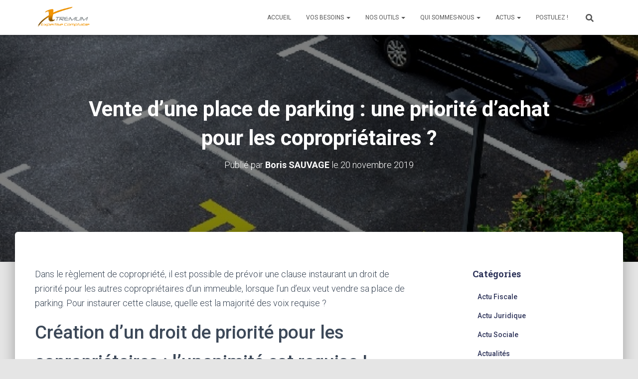

--- FILE ---
content_type: text/html; charset=UTF-8
request_url: https://www.xtremum.fr/vente-dune-place-de-parking-une-priorite-dachat-pour-les-coproprietaires/
body_size: 17719
content:
<!DOCTYPE html>
<html lang="fr-FR">

<head>
	<meta charset='UTF-8'>
	<meta name="viewport" content="width=device-width, initial-scale=1">
	<link rel="profile" href="http://gmpg.org/xfn/11">
			<link rel="pingback" href="https://www.xtremum.fr/xmlrpc.php">
		<title>Vente d’une place de parking : une priorité d’achat pour les copropriétaires ? &#8211; Xtremum</title>
<meta name='robots' content='max-image-preview:large' />
	<style>img:is([sizes="auto" i], [sizes^="auto," i]) { contain-intrinsic-size: 3000px 1500px }</style>
	<link rel='dns-prefetch' href='//fonts.googleapis.com' />
<link rel="alternate" type="application/rss+xml" title="Xtremum &raquo; Flux" href="https://www.xtremum.fr/feed/" />
<link rel="alternate" type="application/rss+xml" title="Xtremum &raquo; Flux des commentaires" href="https://www.xtremum.fr/comments/feed/" />
<link rel="alternate" type="application/rss+xml" title="Xtremum &raquo; Vente d’une place de parking : une priorité d’achat pour les copropriétaires ? Flux des commentaires" href="https://www.xtremum.fr/vente-dune-place-de-parking-une-priorite-dachat-pour-les-coproprietaires/feed/" />
		<!-- This site uses the Google Analytics by MonsterInsights plugin v9.7.0 - Using Analytics tracking - https://www.monsterinsights.com/ -->
							<script src="//www.googletagmanager.com/gtag/js?id=G-ZDPXXHSHRH"  data-cfasync="false" data-wpfc-render="false" type="text/javascript" async></script>
			<script data-cfasync="false" data-wpfc-render="false" type="text/javascript">
				var mi_version = '9.7.0';
				var mi_track_user = true;
				var mi_no_track_reason = '';
								var MonsterInsightsDefaultLocations = {"page_location":"https:\/\/www.xtremum.fr\/vente-dune-place-de-parking-une-priorite-dachat-pour-les-coproprietaires\/"};
								if ( typeof MonsterInsightsPrivacyGuardFilter === 'function' ) {
					var MonsterInsightsLocations = (typeof MonsterInsightsExcludeQuery === 'object') ? MonsterInsightsPrivacyGuardFilter( MonsterInsightsExcludeQuery ) : MonsterInsightsPrivacyGuardFilter( MonsterInsightsDefaultLocations );
				} else {
					var MonsterInsightsLocations = (typeof MonsterInsightsExcludeQuery === 'object') ? MonsterInsightsExcludeQuery : MonsterInsightsDefaultLocations;
				}

								var disableStrs = [
										'ga-disable-G-ZDPXXHSHRH',
									];

				/* Function to detect opted out users */
				function __gtagTrackerIsOptedOut() {
					for (var index = 0; index < disableStrs.length; index++) {
						if (document.cookie.indexOf(disableStrs[index] + '=true') > -1) {
							return true;
						}
					}

					return false;
				}

				/* Disable tracking if the opt-out cookie exists. */
				if (__gtagTrackerIsOptedOut()) {
					for (var index = 0; index < disableStrs.length; index++) {
						window[disableStrs[index]] = true;
					}
				}

				/* Opt-out function */
				function __gtagTrackerOptout() {
					for (var index = 0; index < disableStrs.length; index++) {
						document.cookie = disableStrs[index] + '=true; expires=Thu, 31 Dec 2099 23:59:59 UTC; path=/';
						window[disableStrs[index]] = true;
					}
				}

				if ('undefined' === typeof gaOptout) {
					function gaOptout() {
						__gtagTrackerOptout();
					}
				}
								window.dataLayer = window.dataLayer || [];

				window.MonsterInsightsDualTracker = {
					helpers: {},
					trackers: {},
				};
				if (mi_track_user) {
					function __gtagDataLayer() {
						dataLayer.push(arguments);
					}

					function __gtagTracker(type, name, parameters) {
						if (!parameters) {
							parameters = {};
						}

						if (parameters.send_to) {
							__gtagDataLayer.apply(null, arguments);
							return;
						}

						if (type === 'event') {
														parameters.send_to = monsterinsights_frontend.v4_id;
							var hookName = name;
							if (typeof parameters['event_category'] !== 'undefined') {
								hookName = parameters['event_category'] + ':' + name;
							}

							if (typeof MonsterInsightsDualTracker.trackers[hookName] !== 'undefined') {
								MonsterInsightsDualTracker.trackers[hookName](parameters);
							} else {
								__gtagDataLayer('event', name, parameters);
							}
							
						} else {
							__gtagDataLayer.apply(null, arguments);
						}
					}

					__gtagTracker('js', new Date());
					__gtagTracker('set', {
						'developer_id.dZGIzZG': true,
											});
					if ( MonsterInsightsLocations.page_location ) {
						__gtagTracker('set', MonsterInsightsLocations);
					}
										__gtagTracker('config', 'G-ZDPXXHSHRH', {"forceSSL":"true","link_attribution":"true"} );
										window.gtag = __gtagTracker;										(function () {
						/* https://developers.google.com/analytics/devguides/collection/analyticsjs/ */
						/* ga and __gaTracker compatibility shim. */
						var noopfn = function () {
							return null;
						};
						var newtracker = function () {
							return new Tracker();
						};
						var Tracker = function () {
							return null;
						};
						var p = Tracker.prototype;
						p.get = noopfn;
						p.set = noopfn;
						p.send = function () {
							var args = Array.prototype.slice.call(arguments);
							args.unshift('send');
							__gaTracker.apply(null, args);
						};
						var __gaTracker = function () {
							var len = arguments.length;
							if (len === 0) {
								return;
							}
							var f = arguments[len - 1];
							if (typeof f !== 'object' || f === null || typeof f.hitCallback !== 'function') {
								if ('send' === arguments[0]) {
									var hitConverted, hitObject = false, action;
									if ('event' === arguments[1]) {
										if ('undefined' !== typeof arguments[3]) {
											hitObject = {
												'eventAction': arguments[3],
												'eventCategory': arguments[2],
												'eventLabel': arguments[4],
												'value': arguments[5] ? arguments[5] : 1,
											}
										}
									}
									if ('pageview' === arguments[1]) {
										if ('undefined' !== typeof arguments[2]) {
											hitObject = {
												'eventAction': 'page_view',
												'page_path': arguments[2],
											}
										}
									}
									if (typeof arguments[2] === 'object') {
										hitObject = arguments[2];
									}
									if (typeof arguments[5] === 'object') {
										Object.assign(hitObject, arguments[5]);
									}
									if ('undefined' !== typeof arguments[1].hitType) {
										hitObject = arguments[1];
										if ('pageview' === hitObject.hitType) {
											hitObject.eventAction = 'page_view';
										}
									}
									if (hitObject) {
										action = 'timing' === arguments[1].hitType ? 'timing_complete' : hitObject.eventAction;
										hitConverted = mapArgs(hitObject);
										__gtagTracker('event', action, hitConverted);
									}
								}
								return;
							}

							function mapArgs(args) {
								var arg, hit = {};
								var gaMap = {
									'eventCategory': 'event_category',
									'eventAction': 'event_action',
									'eventLabel': 'event_label',
									'eventValue': 'event_value',
									'nonInteraction': 'non_interaction',
									'timingCategory': 'event_category',
									'timingVar': 'name',
									'timingValue': 'value',
									'timingLabel': 'event_label',
									'page': 'page_path',
									'location': 'page_location',
									'title': 'page_title',
									'referrer' : 'page_referrer',
								};
								for (arg in args) {
																		if (!(!args.hasOwnProperty(arg) || !gaMap.hasOwnProperty(arg))) {
										hit[gaMap[arg]] = args[arg];
									} else {
										hit[arg] = args[arg];
									}
								}
								return hit;
							}

							try {
								f.hitCallback();
							} catch (ex) {
							}
						};
						__gaTracker.create = newtracker;
						__gaTracker.getByName = newtracker;
						__gaTracker.getAll = function () {
							return [];
						};
						__gaTracker.remove = noopfn;
						__gaTracker.loaded = true;
						window['__gaTracker'] = __gaTracker;
					})();
									} else {
										console.log("");
					(function () {
						function __gtagTracker() {
							return null;
						}

						window['__gtagTracker'] = __gtagTracker;
						window['gtag'] = __gtagTracker;
					})();
									}
			</script>
			
							<!-- / Google Analytics by MonsterInsights -->
		<script type="text/javascript">
/* <![CDATA[ */
window._wpemojiSettings = {"baseUrl":"https:\/\/s.w.org\/images\/core\/emoji\/16.0.1\/72x72\/","ext":".png","svgUrl":"https:\/\/s.w.org\/images\/core\/emoji\/16.0.1\/svg\/","svgExt":".svg","source":{"concatemoji":"https:\/\/www.xtremum.fr\/wp-includes\/js\/wp-emoji-release.min.js?ver=6.8.3"}};
/*! This file is auto-generated */
!function(s,n){var o,i,e;function c(e){try{var t={supportTests:e,timestamp:(new Date).valueOf()};sessionStorage.setItem(o,JSON.stringify(t))}catch(e){}}function p(e,t,n){e.clearRect(0,0,e.canvas.width,e.canvas.height),e.fillText(t,0,0);var t=new Uint32Array(e.getImageData(0,0,e.canvas.width,e.canvas.height).data),a=(e.clearRect(0,0,e.canvas.width,e.canvas.height),e.fillText(n,0,0),new Uint32Array(e.getImageData(0,0,e.canvas.width,e.canvas.height).data));return t.every(function(e,t){return e===a[t]})}function u(e,t){e.clearRect(0,0,e.canvas.width,e.canvas.height),e.fillText(t,0,0);for(var n=e.getImageData(16,16,1,1),a=0;a<n.data.length;a++)if(0!==n.data[a])return!1;return!0}function f(e,t,n,a){switch(t){case"flag":return n(e,"\ud83c\udff3\ufe0f\u200d\u26a7\ufe0f","\ud83c\udff3\ufe0f\u200b\u26a7\ufe0f")?!1:!n(e,"\ud83c\udde8\ud83c\uddf6","\ud83c\udde8\u200b\ud83c\uddf6")&&!n(e,"\ud83c\udff4\udb40\udc67\udb40\udc62\udb40\udc65\udb40\udc6e\udb40\udc67\udb40\udc7f","\ud83c\udff4\u200b\udb40\udc67\u200b\udb40\udc62\u200b\udb40\udc65\u200b\udb40\udc6e\u200b\udb40\udc67\u200b\udb40\udc7f");case"emoji":return!a(e,"\ud83e\udedf")}return!1}function g(e,t,n,a){var r="undefined"!=typeof WorkerGlobalScope&&self instanceof WorkerGlobalScope?new OffscreenCanvas(300,150):s.createElement("canvas"),o=r.getContext("2d",{willReadFrequently:!0}),i=(o.textBaseline="top",o.font="600 32px Arial",{});return e.forEach(function(e){i[e]=t(o,e,n,a)}),i}function t(e){var t=s.createElement("script");t.src=e,t.defer=!0,s.head.appendChild(t)}"undefined"!=typeof Promise&&(o="wpEmojiSettingsSupports",i=["flag","emoji"],n.supports={everything:!0,everythingExceptFlag:!0},e=new Promise(function(e){s.addEventListener("DOMContentLoaded",e,{once:!0})}),new Promise(function(t){var n=function(){try{var e=JSON.parse(sessionStorage.getItem(o));if("object"==typeof e&&"number"==typeof e.timestamp&&(new Date).valueOf()<e.timestamp+604800&&"object"==typeof e.supportTests)return e.supportTests}catch(e){}return null}();if(!n){if("undefined"!=typeof Worker&&"undefined"!=typeof OffscreenCanvas&&"undefined"!=typeof URL&&URL.createObjectURL&&"undefined"!=typeof Blob)try{var e="postMessage("+g.toString()+"("+[JSON.stringify(i),f.toString(),p.toString(),u.toString()].join(",")+"));",a=new Blob([e],{type:"text/javascript"}),r=new Worker(URL.createObjectURL(a),{name:"wpTestEmojiSupports"});return void(r.onmessage=function(e){c(n=e.data),r.terminate(),t(n)})}catch(e){}c(n=g(i,f,p,u))}t(n)}).then(function(e){for(var t in e)n.supports[t]=e[t],n.supports.everything=n.supports.everything&&n.supports[t],"flag"!==t&&(n.supports.everythingExceptFlag=n.supports.everythingExceptFlag&&n.supports[t]);n.supports.everythingExceptFlag=n.supports.everythingExceptFlag&&!n.supports.flag,n.DOMReady=!1,n.readyCallback=function(){n.DOMReady=!0}}).then(function(){return e}).then(function(){var e;n.supports.everything||(n.readyCallback(),(e=n.source||{}).concatemoji?t(e.concatemoji):e.wpemoji&&e.twemoji&&(t(e.twemoji),t(e.wpemoji)))}))}((window,document),window._wpemojiSettings);
/* ]]> */
</script>
<style id='wp-emoji-styles-inline-css' type='text/css'>

	img.wp-smiley, img.emoji {
		display: inline !important;
		border: none !important;
		box-shadow: none !important;
		height: 1em !important;
		width: 1em !important;
		margin: 0 0.07em !important;
		vertical-align: -0.1em !important;
		background: none !important;
		padding: 0 !important;
	}
</style>
<link rel='stylesheet' id='wp-block-library-css' href='https://www.xtremum.fr/wp-includes/css/dist/block-library/style.min.css?ver=6.8.3' type='text/css' media='all' />
<style id='classic-theme-styles-inline-css' type='text/css'>
/*! This file is auto-generated */
.wp-block-button__link{color:#fff;background-color:#32373c;border-radius:9999px;box-shadow:none;text-decoration:none;padding:calc(.667em + 2px) calc(1.333em + 2px);font-size:1.125em}.wp-block-file__button{background:#32373c;color:#fff;text-decoration:none}
</style>
<style id='global-styles-inline-css' type='text/css'>
:root{--wp--preset--aspect-ratio--square: 1;--wp--preset--aspect-ratio--4-3: 4/3;--wp--preset--aspect-ratio--3-4: 3/4;--wp--preset--aspect-ratio--3-2: 3/2;--wp--preset--aspect-ratio--2-3: 2/3;--wp--preset--aspect-ratio--16-9: 16/9;--wp--preset--aspect-ratio--9-16: 9/16;--wp--preset--color--black: #000000;--wp--preset--color--cyan-bluish-gray: #abb8c3;--wp--preset--color--white: #ffffff;--wp--preset--color--pale-pink: #f78da7;--wp--preset--color--vivid-red: #cf2e2e;--wp--preset--color--luminous-vivid-orange: #ff6900;--wp--preset--color--luminous-vivid-amber: #fcb900;--wp--preset--color--light-green-cyan: #7bdcb5;--wp--preset--color--vivid-green-cyan: #00d084;--wp--preset--color--pale-cyan-blue: #8ed1fc;--wp--preset--color--vivid-cyan-blue: #0693e3;--wp--preset--color--vivid-purple: #9b51e0;--wp--preset--color--accent: #efa31f;--wp--preset--color--secondary: #2d3359;--wp--preset--color--background-color: #E5E5E5;--wp--preset--color--header-gradient: #6d6d6d;--wp--preset--color--body-color: #999999;--wp--preset--color--header-overlay-color: rgba(0,0,0,0.5);--wp--preset--color--header-text-color: #fffffe;--wp--preset--color--navbar-background: #fffffd;--wp--preset--color--navbar-text-color: #555555;--wp--preset--color--navbar-text-color-hover: #efa31f;--wp--preset--color--navbar-transparent-text-color: #fffffc;--wp--preset--gradient--vivid-cyan-blue-to-vivid-purple: linear-gradient(135deg,rgba(6,147,227,1) 0%,rgb(155,81,224) 100%);--wp--preset--gradient--light-green-cyan-to-vivid-green-cyan: linear-gradient(135deg,rgb(122,220,180) 0%,rgb(0,208,130) 100%);--wp--preset--gradient--luminous-vivid-amber-to-luminous-vivid-orange: linear-gradient(135deg,rgba(252,185,0,1) 0%,rgba(255,105,0,1) 100%);--wp--preset--gradient--luminous-vivid-orange-to-vivid-red: linear-gradient(135deg,rgba(255,105,0,1) 0%,rgb(207,46,46) 100%);--wp--preset--gradient--very-light-gray-to-cyan-bluish-gray: linear-gradient(135deg,rgb(238,238,238) 0%,rgb(169,184,195) 100%);--wp--preset--gradient--cool-to-warm-spectrum: linear-gradient(135deg,rgb(74,234,220) 0%,rgb(151,120,209) 20%,rgb(207,42,186) 40%,rgb(238,44,130) 60%,rgb(251,105,98) 80%,rgb(254,248,76) 100%);--wp--preset--gradient--blush-light-purple: linear-gradient(135deg,rgb(255,206,236) 0%,rgb(152,150,240) 100%);--wp--preset--gradient--blush-bordeaux: linear-gradient(135deg,rgb(254,205,165) 0%,rgb(254,45,45) 50%,rgb(107,0,62) 100%);--wp--preset--gradient--luminous-dusk: linear-gradient(135deg,rgb(255,203,112) 0%,rgb(199,81,192) 50%,rgb(65,88,208) 100%);--wp--preset--gradient--pale-ocean: linear-gradient(135deg,rgb(255,245,203) 0%,rgb(182,227,212) 50%,rgb(51,167,181) 100%);--wp--preset--gradient--electric-grass: linear-gradient(135deg,rgb(202,248,128) 0%,rgb(113,206,126) 100%);--wp--preset--gradient--midnight: linear-gradient(135deg,rgb(2,3,129) 0%,rgb(40,116,252) 100%);--wp--preset--font-size--small: 13px;--wp--preset--font-size--medium: 20px;--wp--preset--font-size--large: 36px;--wp--preset--font-size--x-large: 42px;--wp--preset--spacing--20: 0.44rem;--wp--preset--spacing--30: 0.67rem;--wp--preset--spacing--40: 1rem;--wp--preset--spacing--50: 1.5rem;--wp--preset--spacing--60: 2.25rem;--wp--preset--spacing--70: 3.38rem;--wp--preset--spacing--80: 5.06rem;--wp--preset--shadow--natural: 6px 6px 9px rgba(0, 0, 0, 0.2);--wp--preset--shadow--deep: 12px 12px 50px rgba(0, 0, 0, 0.4);--wp--preset--shadow--sharp: 6px 6px 0px rgba(0, 0, 0, 0.2);--wp--preset--shadow--outlined: 6px 6px 0px -3px rgba(255, 255, 255, 1), 6px 6px rgba(0, 0, 0, 1);--wp--preset--shadow--crisp: 6px 6px 0px rgba(0, 0, 0, 1);}:root :where(.is-layout-flow) > :first-child{margin-block-start: 0;}:root :where(.is-layout-flow) > :last-child{margin-block-end: 0;}:root :where(.is-layout-flow) > *{margin-block-start: 24px;margin-block-end: 0;}:root :where(.is-layout-constrained) > :first-child{margin-block-start: 0;}:root :where(.is-layout-constrained) > :last-child{margin-block-end: 0;}:root :where(.is-layout-constrained) > *{margin-block-start: 24px;margin-block-end: 0;}:root :where(.is-layout-flex){gap: 24px;}:root :where(.is-layout-grid){gap: 24px;}body .is-layout-flex{display: flex;}.is-layout-flex{flex-wrap: wrap;align-items: center;}.is-layout-flex > :is(*, div){margin: 0;}body .is-layout-grid{display: grid;}.is-layout-grid > :is(*, div){margin: 0;}.has-black-color{color: var(--wp--preset--color--black) !important;}.has-cyan-bluish-gray-color{color: var(--wp--preset--color--cyan-bluish-gray) !important;}.has-white-color{color: var(--wp--preset--color--white) !important;}.has-pale-pink-color{color: var(--wp--preset--color--pale-pink) !important;}.has-vivid-red-color{color: var(--wp--preset--color--vivid-red) !important;}.has-luminous-vivid-orange-color{color: var(--wp--preset--color--luminous-vivid-orange) !important;}.has-luminous-vivid-amber-color{color: var(--wp--preset--color--luminous-vivid-amber) !important;}.has-light-green-cyan-color{color: var(--wp--preset--color--light-green-cyan) !important;}.has-vivid-green-cyan-color{color: var(--wp--preset--color--vivid-green-cyan) !important;}.has-pale-cyan-blue-color{color: var(--wp--preset--color--pale-cyan-blue) !important;}.has-vivid-cyan-blue-color{color: var(--wp--preset--color--vivid-cyan-blue) !important;}.has-vivid-purple-color{color: var(--wp--preset--color--vivid-purple) !important;}.has-accent-color{color: var(--wp--preset--color--accent) !important;}.has-secondary-color{color: var(--wp--preset--color--secondary) !important;}.has-background-color-color{color: var(--wp--preset--color--background-color) !important;}.has-header-gradient-color{color: var(--wp--preset--color--header-gradient) !important;}.has-body-color-color{color: var(--wp--preset--color--body-color) !important;}.has-header-overlay-color-color{color: var(--wp--preset--color--header-overlay-color) !important;}.has-header-text-color-color{color: var(--wp--preset--color--header-text-color) !important;}.has-navbar-background-color{color: var(--wp--preset--color--navbar-background) !important;}.has-navbar-text-color-color{color: var(--wp--preset--color--navbar-text-color) !important;}.has-navbar-text-color-hover-color{color: var(--wp--preset--color--navbar-text-color-hover) !important;}.has-navbar-transparent-text-color-color{color: var(--wp--preset--color--navbar-transparent-text-color) !important;}.has-black-background-color{background-color: var(--wp--preset--color--black) !important;}.has-cyan-bluish-gray-background-color{background-color: var(--wp--preset--color--cyan-bluish-gray) !important;}.has-white-background-color{background-color: var(--wp--preset--color--white) !important;}.has-pale-pink-background-color{background-color: var(--wp--preset--color--pale-pink) !important;}.has-vivid-red-background-color{background-color: var(--wp--preset--color--vivid-red) !important;}.has-luminous-vivid-orange-background-color{background-color: var(--wp--preset--color--luminous-vivid-orange) !important;}.has-luminous-vivid-amber-background-color{background-color: var(--wp--preset--color--luminous-vivid-amber) !important;}.has-light-green-cyan-background-color{background-color: var(--wp--preset--color--light-green-cyan) !important;}.has-vivid-green-cyan-background-color{background-color: var(--wp--preset--color--vivid-green-cyan) !important;}.has-pale-cyan-blue-background-color{background-color: var(--wp--preset--color--pale-cyan-blue) !important;}.has-vivid-cyan-blue-background-color{background-color: var(--wp--preset--color--vivid-cyan-blue) !important;}.has-vivid-purple-background-color{background-color: var(--wp--preset--color--vivid-purple) !important;}.has-accent-background-color{background-color: var(--wp--preset--color--accent) !important;}.has-secondary-background-color{background-color: var(--wp--preset--color--secondary) !important;}.has-background-color-background-color{background-color: var(--wp--preset--color--background-color) !important;}.has-header-gradient-background-color{background-color: var(--wp--preset--color--header-gradient) !important;}.has-body-color-background-color{background-color: var(--wp--preset--color--body-color) !important;}.has-header-overlay-color-background-color{background-color: var(--wp--preset--color--header-overlay-color) !important;}.has-header-text-color-background-color{background-color: var(--wp--preset--color--header-text-color) !important;}.has-navbar-background-background-color{background-color: var(--wp--preset--color--navbar-background) !important;}.has-navbar-text-color-background-color{background-color: var(--wp--preset--color--navbar-text-color) !important;}.has-navbar-text-color-hover-background-color{background-color: var(--wp--preset--color--navbar-text-color-hover) !important;}.has-navbar-transparent-text-color-background-color{background-color: var(--wp--preset--color--navbar-transparent-text-color) !important;}.has-black-border-color{border-color: var(--wp--preset--color--black) !important;}.has-cyan-bluish-gray-border-color{border-color: var(--wp--preset--color--cyan-bluish-gray) !important;}.has-white-border-color{border-color: var(--wp--preset--color--white) !important;}.has-pale-pink-border-color{border-color: var(--wp--preset--color--pale-pink) !important;}.has-vivid-red-border-color{border-color: var(--wp--preset--color--vivid-red) !important;}.has-luminous-vivid-orange-border-color{border-color: var(--wp--preset--color--luminous-vivid-orange) !important;}.has-luminous-vivid-amber-border-color{border-color: var(--wp--preset--color--luminous-vivid-amber) !important;}.has-light-green-cyan-border-color{border-color: var(--wp--preset--color--light-green-cyan) !important;}.has-vivid-green-cyan-border-color{border-color: var(--wp--preset--color--vivid-green-cyan) !important;}.has-pale-cyan-blue-border-color{border-color: var(--wp--preset--color--pale-cyan-blue) !important;}.has-vivid-cyan-blue-border-color{border-color: var(--wp--preset--color--vivid-cyan-blue) !important;}.has-vivid-purple-border-color{border-color: var(--wp--preset--color--vivid-purple) !important;}.has-accent-border-color{border-color: var(--wp--preset--color--accent) !important;}.has-secondary-border-color{border-color: var(--wp--preset--color--secondary) !important;}.has-background-color-border-color{border-color: var(--wp--preset--color--background-color) !important;}.has-header-gradient-border-color{border-color: var(--wp--preset--color--header-gradient) !important;}.has-body-color-border-color{border-color: var(--wp--preset--color--body-color) !important;}.has-header-overlay-color-border-color{border-color: var(--wp--preset--color--header-overlay-color) !important;}.has-header-text-color-border-color{border-color: var(--wp--preset--color--header-text-color) !important;}.has-navbar-background-border-color{border-color: var(--wp--preset--color--navbar-background) !important;}.has-navbar-text-color-border-color{border-color: var(--wp--preset--color--navbar-text-color) !important;}.has-navbar-text-color-hover-border-color{border-color: var(--wp--preset--color--navbar-text-color-hover) !important;}.has-navbar-transparent-text-color-border-color{border-color: var(--wp--preset--color--navbar-transparent-text-color) !important;}.has-vivid-cyan-blue-to-vivid-purple-gradient-background{background: var(--wp--preset--gradient--vivid-cyan-blue-to-vivid-purple) !important;}.has-light-green-cyan-to-vivid-green-cyan-gradient-background{background: var(--wp--preset--gradient--light-green-cyan-to-vivid-green-cyan) !important;}.has-luminous-vivid-amber-to-luminous-vivid-orange-gradient-background{background: var(--wp--preset--gradient--luminous-vivid-amber-to-luminous-vivid-orange) !important;}.has-luminous-vivid-orange-to-vivid-red-gradient-background{background: var(--wp--preset--gradient--luminous-vivid-orange-to-vivid-red) !important;}.has-very-light-gray-to-cyan-bluish-gray-gradient-background{background: var(--wp--preset--gradient--very-light-gray-to-cyan-bluish-gray) !important;}.has-cool-to-warm-spectrum-gradient-background{background: var(--wp--preset--gradient--cool-to-warm-spectrum) !important;}.has-blush-light-purple-gradient-background{background: var(--wp--preset--gradient--blush-light-purple) !important;}.has-blush-bordeaux-gradient-background{background: var(--wp--preset--gradient--blush-bordeaux) !important;}.has-luminous-dusk-gradient-background{background: var(--wp--preset--gradient--luminous-dusk) !important;}.has-pale-ocean-gradient-background{background: var(--wp--preset--gradient--pale-ocean) !important;}.has-electric-grass-gradient-background{background: var(--wp--preset--gradient--electric-grass) !important;}.has-midnight-gradient-background{background: var(--wp--preset--gradient--midnight) !important;}.has-small-font-size{font-size: var(--wp--preset--font-size--small) !important;}.has-medium-font-size{font-size: var(--wp--preset--font-size--medium) !important;}.has-large-font-size{font-size: var(--wp--preset--font-size--large) !important;}.has-x-large-font-size{font-size: var(--wp--preset--font-size--x-large) !important;}
:root :where(.wp-block-pullquote){font-size: 1.5em;line-height: 1.6;}
</style>
<link rel='stylesheet' id='coderevolution-front-css-css' href='https://www.xtremum.fr/wp-content/plugins/rss-feed-post-generator-echo/styles/coderevolution-front.css?ver=5.4.8.1' type='text/css' media='all' />
<link rel='stylesheet' id='echo-thumbnail-css-css' href='https://www.xtremum.fr/wp-content/plugins/rss-feed-post-generator-echo/styles/echo-thumbnail.css?ver=5.4.8.1' type='text/css' media='all' />
<link rel='stylesheet' id='trp-language-switcher-style-css' href='https://www.xtremum.fr/wp-content/plugins/translatepress-multilingual/assets/css/trp-language-switcher.css?ver=2.9.23' type='text/css' media='all' />
<link rel='stylesheet' id='bootstrap-css' href='https://www.xtremum.fr/wp-content/themes/hestia-pro/assets/bootstrap/css/bootstrap.min.css?ver=1.0.2' type='text/css' media='all' />
<link rel='stylesheet' id='hestia-font-sizes-css' href='https://www.xtremum.fr/wp-content/themes/hestia-pro/assets/css/font-sizes.min.css?ver=3.2.11' type='text/css' media='all' />
<link rel='stylesheet' id='hestia_style-css' href='https://www.xtremum.fr/wp-content/themes/hestia-pro/style.min.css?ver=3.2.11' type='text/css' media='all' />
<style id='hestia_style-inline-css' type='text/css'>
.hestia-top-bar,.hestia-top-bar .widget.widget_shopping_cart .cart_list{background-color:#363537}.hestia-top-bar .widget .label-floating input[type=search]:-webkit-autofill{-webkit-box-shadow:inset 0 0 0 9999px #363537}.hestia-top-bar,.hestia-top-bar .widget .label-floating input[type=search],.hestia-top-bar .widget.widget_search form.form-group:before,.hestia-top-bar .widget.widget_product_search form.form-group:before,.hestia-top-bar .widget.widget_shopping_cart:before{color:#fff}.hestia-top-bar .widget .label-floating input[type=search]{-webkit-text-fill-color:#fff !important}.hestia-top-bar div.widget.widget_shopping_cart:before,.hestia-top-bar .widget.widget_product_search form.form-group:before,.hestia-top-bar .widget.widget_search form.form-group:before{background-color:#fff}.hestia-top-bar a,.hestia-top-bar .top-bar-nav li a{color:#fff}.hestia-top-bar ul li a[href*="mailto:"]:before,.hestia-top-bar ul li a[href*="tel:"]:before{background-color:#fff}.hestia-top-bar a:hover,.hestia-top-bar .top-bar-nav li a:hover{color:#eee}.hestia-top-bar ul li:hover a[href*="mailto:"]:before,.hestia-top-bar ul li:hover a[href*="tel:"]:before{background-color:#eee}
@media(min-width:769px){.page-header.header-small .hestia-title,.page-header.header-small .title,h1.hestia-title.title-in-content,.main article.section .has-title-font-size{font-size:42px}}
@media(min-width:992px){.blog-sidebar-wrapper:not(.no-variable-width){width:25%;display:inline-block}.single-post-container,.blog-posts-wrap,.archive-post-wrap{width:66.66666667%}.page-content-wrap{width:75%}.blog-sidebar-wrapper:not(.no-variable-width){width:25%}}
:root{--hestia-primary-color:#efa31f}a,.navbar .dropdown-menu li:hover>a,.navbar .dropdown-menu li:focus>a,.navbar .dropdown-menu li:active>a,.navbar .navbar-nav>li .dropdown-menu li:hover>a,body:not(.home) .navbar-default .navbar-nav>.active:not(.btn)>a,body:not(.home) .navbar-default .navbar-nav>.active:not(.btn)>a:hover,body:not(.home) .navbar-default .navbar-nav>.active:not(.btn)>a:focus,a:hover,.card-blog a.moretag:hover,.card-blog a.more-link:hover,.widget a:hover,.has-text-color.has-accent-color,p.has-text-color a{color:#efa31f}.svg-text-color{fill:#efa31f}.pagination span.current,.pagination span.current:focus,.pagination span.current:hover{border-color:#efa31f}button,button:hover,.woocommerce .track_order button[type="submit"],.woocommerce .track_order button[type="submit"]:hover,div.wpforms-container .wpforms-form button[type=submit].wpforms-submit,div.wpforms-container .wpforms-form button[type=submit].wpforms-submit:hover,input[type="button"],input[type="button"]:hover,input[type="submit"],input[type="submit"]:hover,input#searchsubmit,.pagination span.current,.pagination span.current:focus,.pagination span.current:hover,.btn.btn-primary,.btn.btn-primary:link,.btn.btn-primary:hover,.btn.btn-primary:focus,.btn.btn-primary:active,.btn.btn-primary.active,.btn.btn-primary.active:focus,.btn.btn-primary.active:hover,.btn.btn-primary:active:hover,.btn.btn-primary:active:focus,.btn.btn-primary:active:hover,.hestia-sidebar-open.btn.btn-rose,.hestia-sidebar-close.btn.btn-rose,.hestia-sidebar-open.btn.btn-rose:hover,.hestia-sidebar-close.btn.btn-rose:hover,.hestia-sidebar-open.btn.btn-rose:focus,.hestia-sidebar-close.btn.btn-rose:focus,.label.label-primary,.hestia-work .portfolio-item:nth-child(6n+1) .label,.nav-cart .nav-cart-content .widget .buttons .button,.has-accent-background-color[class*="has-background"]{background-color:#efa31f}@media(max-width:768px){.navbar-default .navbar-nav>li>a:hover,.navbar-default .navbar-nav>li>a:focus,.navbar .navbar-nav .dropdown .dropdown-menu li a:hover,.navbar .navbar-nav .dropdown .dropdown-menu li a:focus,.navbar button.navbar-toggle:hover,.navbar .navbar-nav li:hover>a i{color:#efa31f}}body:not(.woocommerce-page) button:not([class^="fl-"]):not(.hestia-scroll-to-top):not(.navbar-toggle):not(.close),body:not(.woocommerce-page) .button:not([class^="fl-"]):not(hestia-scroll-to-top):not(.navbar-toggle):not(.add_to_cart_button):not(.product_type_grouped):not(.product_type_external),div.wpforms-container .wpforms-form button[type=submit].wpforms-submit,input[type="submit"],input[type="button"],.btn.btn-primary,.widget_product_search button[type="submit"],.hestia-sidebar-open.btn.btn-rose,.hestia-sidebar-close.btn.btn-rose,.everest-forms button[type=submit].everest-forms-submit-button{-webkit-box-shadow:0 2px 2px 0 rgba(239,163,31,0.14),0 3px 1px -2px rgba(239,163,31,0.2),0 1px 5px 0 rgba(239,163,31,0.12);box-shadow:0 2px 2px 0 rgba(239,163,31,0.14),0 3px 1px -2px rgba(239,163,31,0.2),0 1px 5px 0 rgba(239,163,31,0.12)}.card .header-primary,.card .content-primary,.everest-forms button[type=submit].everest-forms-submit-button{background:#efa31f}body:not(.woocommerce-page) .button:not([class^="fl-"]):not(.hestia-scroll-to-top):not(.navbar-toggle):not(.add_to_cart_button):hover,body:not(.woocommerce-page) button:not([class^="fl-"]):not(.hestia-scroll-to-top):not(.navbar-toggle):not(.close):hover,div.wpforms-container .wpforms-form button[type=submit].wpforms-submit:hover,input[type="submit"]:hover,input[type="button"]:hover,input#searchsubmit:hover,.widget_product_search button[type="submit"]:hover,.pagination span.current,.btn.btn-primary:hover,.btn.btn-primary:focus,.btn.btn-primary:active,.btn.btn-primary.active,.btn.btn-primary:active:focus,.btn.btn-primary:active:hover,.hestia-sidebar-open.btn.btn-rose:hover,.hestia-sidebar-close.btn.btn-rose:hover,.pagination span.current:hover,.everest-forms button[type=submit].everest-forms-submit-button:hover,.everest-forms button[type=submit].everest-forms-submit-button:focus,.everest-forms button[type=submit].everest-forms-submit-button:active{-webkit-box-shadow:0 14px 26px -12px rgba(239,163,31,0.42),0 4px 23px 0 rgba(0,0,0,0.12),0 8px 10px -5px rgba(239,163,31,0.2);box-shadow:0 14px 26px -12px rgba(239,163,31,0.42),0 4px 23px 0 rgba(0,0,0,0.12),0 8px 10px -5px rgba(239,163,31,0.2);color:#fff}.form-group.is-focused .form-control{background-image:-webkit-gradient(linear,left top,left bottom,from(#efa31f),to(#efa31f)),-webkit-gradient(linear,left top,left bottom,from(#d2d2d2),to(#d2d2d2));background-image:-webkit-linear-gradient(linear,left top,left bottom,from(#efa31f),to(#efa31f)),-webkit-linear-gradient(linear,left top,left bottom,from(#d2d2d2),to(#d2d2d2));background-image:linear-gradient(linear,left top,left bottom,from(#efa31f),to(#efa31f)),linear-gradient(linear,left top,left bottom,from(#d2d2d2),to(#d2d2d2))}.navbar:not(.navbar-transparent) li:not(.btn):hover>a,.navbar li.on-section:not(.btn)>a,.navbar.full-screen-menu.navbar-transparent li:not(.btn):hover>a,.navbar.full-screen-menu .navbar-toggle:hover,.navbar:not(.navbar-transparent) .nav-cart:hover,.navbar:not(.navbar-transparent) .hestia-toggle-search:hover{color:#efa31f}.header-filter-gradient{background:linear-gradient(45deg,rgba(109,109,109,1) 0,rgb(175,137,88) 100%)}.has-text-color.has-header-gradient-color{color:#6d6d6d}.has-header-gradient-background-color[class*="has-background"]{background-color:#6d6d6d}.has-text-color.has-background-color-color{color:#E5E5E5}.has-background-color-background-color[class*="has-background"]{background-color:#E5E5E5}
.title,.title a,.card-title,.card-title a,.card-title a:hover,.info-title,.info-title a,.footer-brand,.footer-brand a,.media .media-heading,.media .media-heading a,.hestia-info .info-title,.card-blog a.moretag,.card-blog a.more-link,.card .author a,.hestia-about:not(.section-image) h1,.hestia-about:not(.section-image) h2,.hestia-about:not(.section-image) h3,.hestia-about:not(.section-image) h4,.hestia-about:not(.section-image) h5,aside .widget h5,aside .widget a,.woocommerce ul.products[class*="columns-"] li.product-category h2,.woocommerce #reviews #comments ol.commentlist li .comment-text p.meta .woocommerce-review__author,.has-text-color.has-secondary-color{color:#2d3359}.has-secondary-background-color[class*="has-background"]{background-color:#2d3359}.description,.card-description,.footer-big,.hestia-features .hestia-info p,.text-gray,.hestia-about:not(.section-image) p,.hestia-about:not(.section-image) h6,.has-text-color.has-body-color-color{color:#999}.has-body-color-background-color[class*="has-background"]{background-color:#999}.header-filter:before,.has-header-overlay-color-background-color[class*="has-background"]{background-color:rgba(0,0,0,0.5)}.has-text-color.has-header-overlay-color-color{color:rgba(0,0,0,0.5)}.page-header,.page-header .hestia-title,.page-header .sub-title,.has-text-color.has-header-text-color-color{color:#fff}.has-header-text-color-background-color[class*="has-background"]{background-color:#fff}@media( max-width:768px){.header>.navbar,.navbar.navbar-fixed-top .navbar-collapse{background-color:#fff}}.navbar:not(.navbar-transparent),.navbar .dropdown-menu,.nav-cart .nav-cart-content .widget,.has-navbar-background-background-color[class*="has-background"]{background-color:#fff}@media( min-width:769px){.navbar.full-screen-menu .nav.navbar-nav{background-color:rgba(255,255,255,0.9)}}.has-navbar-background-color[class*="has-background"]{color:#fff}@media( min-width:769px){.navbar.navbar-transparent .navbar-brand,.navbar.navbar-transparent .navbar-nav>li:not(.btn)>a,.navbar.navbar-transparent .navbar-nav>.active>a,.navbar.navbar-transparent.full-screen-menu .navbar-toggle,.navbar.navbar-transparent:not(.full-screen-menu) .nav-cart-icon,.navbar.navbar-transparent.full-screen-menu li.responsive-nav-cart>a.nav-cart-icon,.navbar.navbar-transparent .hestia-toggle-search,.navbar.navbar-transparent .header-widgets-wrapper ul li a[href*="mailto:"],.navbar.navbar-transparent .header-widgets-wrapper ul li a[href*="tel:"]{color:#fff}}.navbar.navbar-transparent .hestia-toggle-search svg{fill:#fff}.has-text-color.has-navbar-transparent-text-color-color{color:#fff}.has-navbar-transparent-text-color-background-color[class*="has-background"],.navbar.navbar-transparent .header-widgets-wrapper ul li a[href*="mailto:"]:before,.navbar.navbar-transparent .header-widgets-wrapper ul li a[href*="tel:"]:before{background-color:#fff}@media( min-width:769px){.menu-open .navbar.full-screen-menu.navbar-transparent .navbar-toggle,.navbar:not(.navbar-transparent) .navbar-brand,.navbar:not(.navbar-transparent) li:not(.btn)>a,.navbar.navbar-transparent.full-screen-menu li:not(.btn):not(.nav-cart)>a,.navbar.navbar-transparent .dropdown-menu li:not(.btn)>a,.hestia-mm-heading,.hestia-mm-description,.navbar:not(.navbar-transparent) .navbar-nav>.active>a,.navbar:not(.navbar-transparent).full-screen-menu .navbar-toggle,.navbar .nav-cart-icon,.navbar:not(.navbar-transparent) .hestia-toggle-search,.navbar.navbar-transparent .nav-cart .nav-cart-content .widget li a,.navbar .navbar-nav>li .dropdown-menu li.active>a{color:#555}}@media( max-width:768px){.navbar.navbar-default .navbar-brand,.navbar.navbar-default .navbar-nav li:not(.btn).menu-item>a,.navbar.navbar-default .navbar-nav .menu-item.active>a,.navbar.navbar-default .navbar-toggle,.navbar.navbar-default .navbar-toggle,.navbar.navbar-default .responsive-nav-cart a,.navbar.navbar-default .nav-cart .nav-cart-content a,.navbar.navbar-default .hestia-toggle-search,.hestia-mm-heading,.hestia-mm-description{color:#555}.navbar .navbar-nav .dropdown:not(.btn) a .caret svg{fill:#555}.navbar .navbar-nav .dropdown:not(.btn) a .caret{border-color:#555}}.has-text-color.has-navbar-text-color-color{color:#555}.has-navbar-text-color-background-color[class*="has-background"]{background-color:#555}.navbar:not(.navbar-transparent) .header-widgets-wrapper ul li a[href*="mailto:"]:before,.navbar:not(.navbar-transparent) .header-widgets-wrapper ul li a[href*="tel:"]:before{background-color:#555}.hestia-toggle-search svg{fill:#555}.navbar.navbar-default:not(.navbar-transparent) li:not(.btn):hover>a,.navbar.navbar-default.navbar-transparent .dropdown-menu:not(.btn) li:not(.btn):hover>a,.navbar.navbar-default:not(.navbar-transparent) li:not(.btn):hover>a i,.navbar.navbar-default:not(.navbar-transparent) .navbar-toggle:hover,.navbar.navbar-default:not(.full-screen-menu) .nav-cart-icon .nav-cart-content a:hover,.navbar.navbar-default:not(.navbar-transparent) .hestia-toggle-search:hover,.navbar.navbar-transparent .nav-cart .nav-cart-content .widget li:hover a,.has-text-color.has-navbar-text-color-hover-color{color:#efa31f}.navbar.navbar-default li.on-section:not(.btn)>a{color:#efa31f!important}@media( max-width:768px){.navbar.navbar-default.navbar-transparent li:not(.btn):hover>a,.navbar.navbar-default.navbar-transparent li:not(.btn):hover>a i,.navbar.navbar-default.navbar-transparent .navbar-toggle:hover,.navbar.navbar-default .responsive-nav-cart a:hover .navbar.navbar-default .navbar-toggle:hover{color:#efa31f !important}}.has-navbar-text-color-hover-background-color[class*="has-background"]{background-color:#efa31f}.navbar:not(.navbar-transparent) .header-widgets-wrapper ul li:hover a[href*="mailto:"]:before,.navbar:not(.navbar-transparent) .header-widgets-wrapper ul li:hover a[href*="tel:"]:before{background-color:#efa31f}.hestia-toggle-search:hover svg{fill:#efa31f}.form-group.is-focused .form-control,div.wpforms-container .wpforms-form .form-group.is-focused .form-control,.nf-form-cont input:not([type=button]):focus,.nf-form-cont select:focus,.nf-form-cont textarea:focus{background-image:-webkit-gradient(linear,left top,left bottom,from(#efa31f),to(#efa31f)),-webkit-gradient(linear,left top,left bottom,from(#d2d2d2),to(#d2d2d2));background-image:-webkit-linear-gradient(linear,left top,left bottom,from(#efa31f),to(#efa31f)),-webkit-linear-gradient(linear,left top,left bottom,from(#d2d2d2),to(#d2d2d2));background-image:linear-gradient(linear,left top,left bottom,from(#efa31f),to(#efa31f)),linear-gradient(linear,left top,left bottom,from(#d2d2d2),to(#d2d2d2))}.navbar.navbar-transparent.full-screen-menu .navbar-collapse .navbar-nav>li:not(.btn)>a:hover{color:#efa31f}.hestia-ajax-loading{border-color:#efa31f}
.btn.btn-primary:not(.colored-button):not(.btn-left):not(.btn-right):not(.btn-just-icon):not(.menu-item),input[type="submit"]:not(.search-submit),body:not(.woocommerce-account) .woocommerce .button.woocommerce-Button,.woocommerce .product button.button,.woocommerce .product button.button.alt,.woocommerce .product #respond input#submit,.woocommerce-cart .blog-post .woocommerce .cart-collaterals .cart_totals .checkout-button,.woocommerce-checkout #payment #place_order,.woocommerce-account.woocommerce-page button.button,.woocommerce .track_order button[type="submit"],.nav-cart .nav-cart-content .widget .buttons .button,.woocommerce a.button.wc-backward,body.woocommerce .wccm-catalog-item a.button,body.woocommerce a.wccm-button.button,form.woocommerce-form-coupon button.button,div.wpforms-container .wpforms-form button[type=submit].wpforms-submit,div.woocommerce a.button.alt,div.woocommerce table.my_account_orders .button,.btn.colored-button,.btn.btn-left,.btn.btn-right,.btn:not(.colored-button):not(.btn-left):not(.btn-right):not(.btn-just-icon):not(.menu-item):not(.hestia-sidebar-open):not(.hestia-sidebar-close){padding-top:15px;padding-bottom:15px;padding-left:33px;padding-right:33px}
:root{--hestia-button-border-radius:3px}.btn.btn-primary:not(.colored-button):not(.btn-left):not(.btn-right):not(.btn-just-icon):not(.menu-item),input[type="submit"]:not(.search-submit),body:not(.woocommerce-account) .woocommerce .button.woocommerce-Button,.woocommerce .product button.button,.woocommerce .product button.button.alt,.woocommerce .product #respond input#submit,.woocommerce-cart .blog-post .woocommerce .cart-collaterals .cart_totals .checkout-button,.woocommerce-checkout #payment #place_order,.woocommerce-account.woocommerce-page button.button,.woocommerce .track_order button[type="submit"],.nav-cart .nav-cart-content .widget .buttons .button,.woocommerce a.button.wc-backward,body.woocommerce .wccm-catalog-item a.button,body.woocommerce a.wccm-button.button,form.woocommerce-form-coupon button.button,div.wpforms-container .wpforms-form button[type=submit].wpforms-submit,div.woocommerce a.button.alt,div.woocommerce table.my_account_orders .button,input[type="submit"].search-submit,.hestia-view-cart-wrapper .added_to_cart.wc-forward,.woocommerce-product-search button,.woocommerce-cart .actions .button,#secondary div[id^=woocommerce_price_filter] .button,.woocommerce div[id^=woocommerce_widget_cart].widget .buttons .button,.searchform input[type=submit],.searchform button,.search-form:not(.media-toolbar-primary) input[type=submit],.search-form:not(.media-toolbar-primary) button,.woocommerce-product-search input[type=submit],.btn.colored-button,.btn.btn-left,.btn.btn-right,.btn:not(.colored-button):not(.btn-left):not(.btn-right):not(.btn-just-icon):not(.menu-item):not(.hestia-sidebar-open):not(.hestia-sidebar-close){border-radius:3px}
.btn:hover{background-color:#858585}
div.wpforms-container-full .wpforms-form div.wpforms-field input.wpforms-error{border:none}div.wpforms-container .wpforms-form input[type=date],div.wpforms-container .wpforms-form input[type=datetime],div.wpforms-container .wpforms-form input[type=datetime-local],div.wpforms-container .wpforms-form input[type=email],div.wpforms-container .wpforms-form input[type=month],div.wpforms-container .wpforms-form input[type=number],div.wpforms-container .wpforms-form input[type=password],div.wpforms-container .wpforms-form input[type=range],div.wpforms-container .wpforms-form input[type=search],div.wpforms-container .wpforms-form input[type=tel],div.wpforms-container .wpforms-form input[type=text],div.wpforms-container .wpforms-form input[type=time],div.wpforms-container .wpforms-form input[type=url],div.wpforms-container .wpforms-form input[type=week],div.wpforms-container .wpforms-form select,div.wpforms-container .wpforms-form textarea,.nf-form-cont input:not([type=button]),div.wpforms-container .wpforms-form .form-group.is-focused .form-control{box-shadow:none}div.wpforms-container .wpforms-form input[type=date],div.wpforms-container .wpforms-form input[type=datetime],div.wpforms-container .wpforms-form input[type=datetime-local],div.wpforms-container .wpforms-form input[type=email],div.wpforms-container .wpforms-form input[type=month],div.wpforms-container .wpforms-form input[type=number],div.wpforms-container .wpforms-form input[type=password],div.wpforms-container .wpforms-form input[type=range],div.wpforms-container .wpforms-form input[type=search],div.wpforms-container .wpforms-form input[type=tel],div.wpforms-container .wpforms-form input[type=text],div.wpforms-container .wpforms-form input[type=time],div.wpforms-container .wpforms-form input[type=url],div.wpforms-container .wpforms-form input[type=week],div.wpforms-container .wpforms-form select,div.wpforms-container .wpforms-form textarea,.nf-form-cont input:not([type=button]){background-image:linear-gradient(#9c27b0,#9c27b0),linear-gradient(#d2d2d2,#d2d2d2);float:none;border:0;border-radius:0;background-color:transparent;background-repeat:no-repeat;background-position:center bottom,center calc(100% - 1px);background-size:0 2px,100% 1px;font-weight:400;transition:background 0s ease-out}div.wpforms-container .wpforms-form .form-group.is-focused .form-control{outline:none;background-size:100% 2px,100% 1px;transition-duration:0.3s}div.wpforms-container .wpforms-form input[type=date].form-control,div.wpforms-container .wpforms-form input[type=datetime].form-control,div.wpforms-container .wpforms-form input[type=datetime-local].form-control,div.wpforms-container .wpforms-form input[type=email].form-control,div.wpforms-container .wpforms-form input[type=month].form-control,div.wpforms-container .wpforms-form input[type=number].form-control,div.wpforms-container .wpforms-form input[type=password].form-control,div.wpforms-container .wpforms-form input[type=range].form-control,div.wpforms-container .wpforms-form input[type=search].form-control,div.wpforms-container .wpforms-form input[type=tel].form-control,div.wpforms-container .wpforms-form input[type=text].form-control,div.wpforms-container .wpforms-form input[type=time].form-control,div.wpforms-container .wpforms-form input[type=url].form-control,div.wpforms-container .wpforms-form input[type=week].form-control,div.wpforms-container .wpforms-form select.form-control,div.wpforms-container .wpforms-form textarea.form-control{border:none;padding:7px 0;font-size:14px}div.wpforms-container .wpforms-form .wpforms-field-select select{border-radius:3px}div.wpforms-container .wpforms-form .wpforms-field-number input[type=number]{background-image:none;border-radius:3px}div.wpforms-container .wpforms-form button[type=submit].wpforms-submit,div.wpforms-container .wpforms-form button[type=submit].wpforms-submit:hover{color:#fff;border:none}.home div.wpforms-container-full .wpforms-form{margin-left:15px;margin-right:15px}div.wpforms-container-full .wpforms-form .wpforms-field{padding:0 0 24px 0 !important}div.wpforms-container-full .wpforms-form .wpforms-submit-container{text-align:right}div.wpforms-container-full .wpforms-form .wpforms-submit-container button{text-transform:uppercase}div.wpforms-container-full .wpforms-form textarea{border:none !important}div.wpforms-container-full .wpforms-form textarea:focus{border-width:0 !important}.home div.wpforms-container .wpforms-form textarea{background-image:linear-gradient(#9c27b0,#9c27b0),linear-gradient(#d2d2d2,#d2d2d2);background-color:transparent;background-repeat:no-repeat;background-position:center bottom,center calc(100% - 1px);background-size:0 2px,100% 1px}@media only screen and(max-width:768px){.wpforms-container-full .wpforms-form .wpforms-one-half,.wpforms-container-full .wpforms-form button{width:100% !important;margin-left:0 !important}.wpforms-container-full .wpforms-form .wpforms-submit-container{text-align:center}}div.wpforms-container .wpforms-form input:focus,div.wpforms-container .wpforms-form select:focus{border:none}.aos-init[data-aos]{transition-duration:1.25s;-webkit-transition-duration:1.25s;-moz-transition-duration:1.25s;transition-timing-function:ease-out;-webkit-transition-timing-function:ease-out;-moz-transition-timing-function:ease-out;will-change:transform,opacity}.aos-init[data-aos].hestia-table-two{transition-duration:1s;-webkit-transition-duration:1s;-moz-transition-duration:1s}.aos-init[data-aos^=fade][data-aos^=fade]{opacity:0;transition-property:opacity,transform}.aos-init[data-aos^=fade][data-aos^=fade].aos-animate{opacity:1;transform:translate3d(0,0,0)}.aos-init[data-aos=fade-up]{transform:translate3d(0,35px,0)}.aos-init[data-aos=fade-down]{transform:translate3d(0,-35px,0)}.aos-init[data-aos=fade-right]{transform:translate3d(-35px,0,0)}.aos-init[data-aos=fade-left]{transform:translate3d(35px,0,0)}
</style>
<link rel='stylesheet' id='hestia_fonts-css' href='https://fonts.googleapis.com/css?family=Roboto%3A300%2C400%2C500%2C700%7CRoboto+Slab%3A400%2C700&#038;subset=latin%2Clatin-ext&#038;ver=3.2.11' type='text/css' media='all' />
<script type="text/javascript" src="https://www.xtremum.fr/wp-content/plugins/google-analytics-for-wordpress/assets/js/frontend-gtag.min.js?ver=9.7.0" id="monsterinsights-frontend-script-js" async="async" data-wp-strategy="async"></script>
<script data-cfasync="false" data-wpfc-render="false" type="text/javascript" id='monsterinsights-frontend-script-js-extra'>/* <![CDATA[ */
var monsterinsights_frontend = {"js_events_tracking":"true","download_extensions":"doc,pdf,ppt,zip,xls,docx,pptx,xlsx","inbound_paths":"[{\"path\":\"\\\/go\\\/\",\"label\":\"affiliate\"},{\"path\":\"\\\/recommend\\\/\",\"label\":\"affiliate\"}]","home_url":"https:\/\/www.xtremum.fr","hash_tracking":"false","v4_id":"G-ZDPXXHSHRH"};/* ]]> */
</script>
<script type="text/javascript" src="https://www.xtremum.fr/wp-includes/js/jquery/jquery.min.js?ver=3.7.1" id="jquery-core-js"></script>
<script type="text/javascript" src="https://www.xtremum.fr/wp-includes/js/jquery/jquery-migrate.min.js?ver=3.4.1" id="jquery-migrate-js"></script>
<link rel="https://api.w.org/" href="https://www.xtremum.fr/wp-json/" /><link rel="alternate" title="JSON" type="application/json" href="https://www.xtremum.fr/wp-json/wp/v2/posts/2282" /><link rel="EditURI" type="application/rsd+xml" title="RSD" href="https://www.xtremum.fr/xmlrpc.php?rsd" />
<meta name="generator" content="WordPress 6.8.3" />
<link rel="canonical" href="https://www.xtremum.fr/vente-dune-place-de-parking-une-priorite-dachat-pour-les-coproprietaires/" />
<link rel='shortlink' href='https://www.xtremum.fr/?p=2282' />
<link rel="alternate" title="oEmbed (JSON)" type="application/json+oembed" href="https://www.xtremum.fr/wp-json/oembed/1.0/embed?url=https%3A%2F%2Fwww.xtremum.fr%2Fvente-dune-place-de-parking-une-priorite-dachat-pour-les-coproprietaires%2F" />
<link rel="alternate" title="oEmbed (XML)" type="text/xml+oembed" href="https://www.xtremum.fr/wp-json/oembed/1.0/embed?url=https%3A%2F%2Fwww.xtremum.fr%2Fvente-dune-place-de-parking-une-priorite-dachat-pour-les-coproprietaires%2F&#038;format=xml" />
<!-- Saisissez vos scripts ici --><link rel="alternate" hreflang="fr-FR" href="https://www.xtremum.fr/vente-dune-place-de-parking-une-priorite-dachat-pour-les-coproprietaires/"/>
<link rel="alternate" hreflang="fr" href="https://www.xtremum.fr/vente-dune-place-de-parking-une-priorite-dachat-pour-les-coproprietaires/"/>
<link rel="icon" href="https://www.xtremum.fr/wp-content/uploads/2020/04/cropped-Logo-X-72-32x32.jpg" sizes="32x32" />
<link rel="icon" href="https://www.xtremum.fr/wp-content/uploads/2020/04/cropped-Logo-X-72-192x192.jpg" sizes="192x192" />
<link rel="apple-touch-icon" href="https://www.xtremum.fr/wp-content/uploads/2020/04/cropped-Logo-X-72-180x180.jpg" />
<meta name="msapplication-TileImage" content="https://www.xtremum.fr/wp-content/uploads/2020/04/cropped-Logo-X-72-270x270.jpg" />
</head>

<body class="wp-singular post-template-default single single-post postid-2282 single-format-standard wp-custom-logo wp-theme-hestia-pro translatepress-fr_FR blog-post header-layout-default">
		<div class="wrapper post-2282 post type-post status-publish format-standard has-post-thumbnail hentry category-actu-juridique category-actus default ">
		<header class="header ">
			<div style="display: none"></div>		<nav class="navbar navbar-default  hestia_left navbar-not-transparent navbar-fixed-top">
						<div class="container">
						<div class="navbar-header">
			<div class="title-logo-wrapper">
				<a class="navbar-brand" href="https://www.xtremum.fr/"
						title="Xtremum">
					<img  src="https://www.xtremum.fr/wp-content/uploads/2020/12/cropped-LOGO-XTREMUM-transparent.png" alt="Xtremum" width="693" height="299"></a>
			</div>
								<div class="navbar-toggle-wrapper">
						<button type="button" class="navbar-toggle" data-toggle="collapse" data-target="#main-navigation">
								<span class="icon-bar"></span><span class="icon-bar"></span><span class="icon-bar"></span>				<span class="sr-only">Toggle Navigation</span>
			</button>
					</div>
				</div>
		<div id="main-navigation" class="collapse navbar-collapse"><ul id="menu-menu-principal" class="nav navbar-nav"><li id="menu-item-29" class="menu-item menu-item-type-post_type menu-item-object-page menu-item-home menu-item-29"><a title="Accueil" href="https://www.xtremum.fr/">Accueil</a></li>
<li id="menu-item-7735" class="menu-item menu-item-type-custom menu-item-object-custom menu-item-has-children menu-item-7735 dropdown"><a title="Vos besoins" href="#" class="dropdown-toggle">Vos besoins <span class="caret-wrap"><span class="caret"><svg aria-hidden="true" focusable="false" data-prefix="fas" data-icon="chevron-down" class="svg-inline--fa fa-chevron-down fa-w-14" role="img" xmlns="http://www.w3.org/2000/svg" viewBox="0 0 448 512"><path d="M207.029 381.476L12.686 187.132c-9.373-9.373-9.373-24.569 0-33.941l22.667-22.667c9.357-9.357 24.522-9.375 33.901-.04L224 284.505l154.745-154.021c9.379-9.335 24.544-9.317 33.901.04l22.667 22.667c9.373 9.373 9.373 24.569 0 33.941L240.971 381.476c-9.373 9.372-24.569 9.372-33.942 0z"></path></svg></span></span></a>
<ul role="menu" class="dropdown-menu">
	<li id="menu-item-7748" class="menu-item menu-item-type-post_type menu-item-object-page menu-item-7748"><a title="Comptabilité et fiscalité" href="https://www.xtremum.fr/comptabilite-et-fiscalite/">Comptabilité et fiscalité</a></li>
	<li id="menu-item-7749" class="menu-item menu-item-type-post_type menu-item-object-page menu-item-7749"><a title="Paie et gestion sociale" href="https://www.xtremum.fr/paie-et-gestion-sociale/">Paie et gestion sociale</a></li>
	<li id="menu-item-7750" class="menu-item menu-item-type-post_type menu-item-object-page menu-item-7750"><a title="Juridique" href="https://www.xtremum.fr/juridique/">Juridique</a></li>
	<li id="menu-item-7751" class="menu-item menu-item-type-post_type menu-item-object-page menu-item-7751"><a title="Conseil" href="https://www.xtremum.fr/conseil/">Conseil</a></li>
	<li id="menu-item-7753" class="menu-item menu-item-type-post_type menu-item-object-page menu-item-7753"><a title="Audit légal" href="https://www.xtremum.fr/audit-legal/">Audit légal</a></li>
	<li id="menu-item-7754" class="menu-item menu-item-type-post_type menu-item-object-page menu-item-7754"><a title="À titre particulier" href="https://www.xtremum.fr/a-titre-particulier/">À titre particulier</a></li>
	<li id="menu-item-7752" class="menu-item menu-item-type-post_type menu-item-object-page menu-item-7752"><a title="Formation" href="https://www.xtremum.fr/formation/">Formation</a></li>
	<li id="menu-item-7740" class="menu-item menu-item-type-post_type menu-item-object-page menu-item-has-children menu-item-7740 dropdown dropdown-submenu"><a title="Vous accompagner pour votre projet" href="https://www.xtremum.fr/un-accompagnement-de-votre-projet/" class="dropdown-toggle">Vous accompagner pour votre projet <span class="caret-wrap"><span class="caret"><svg aria-hidden="true" focusable="false" data-prefix="fas" data-icon="chevron-down" class="svg-inline--fa fa-chevron-down fa-w-14" role="img" xmlns="http://www.w3.org/2000/svg" viewBox="0 0 448 512"><path d="M207.029 381.476L12.686 187.132c-9.373-9.373-9.373-24.569 0-33.941l22.667-22.667c9.357-9.357 24.522-9.375 33.901-.04L224 284.505l154.745-154.021c9.379-9.335 24.544-9.317 33.901.04l22.667 22.667c9.373 9.373 9.373 24.569 0 33.941L240.971 381.476c-9.373 9.372-24.569 9.372-33.942 0z"></path></svg></span></span></a>
	<ul role="menu" class="dropdown-menu">
		<li id="menu-item-7741" class="menu-item menu-item-type-post_type menu-item-object-page menu-item-7741"><a title="Créer votre entreprise" href="https://www.xtremum.fr/creer-votre-entreprise/">Créer votre entreprise</a></li>
		<li id="menu-item-7743" class="menu-item menu-item-type-post_type menu-item-object-page menu-item-7743"><a title="Transmettre" href="https://www.xtremum.fr/transmettre/">Transmettre</a></li>
		<li id="menu-item-68574" class="menu-item menu-item-type-post_type menu-item-object-page menu-item-68574"><a title="Anticipez les difficultés de votre entreprise" href="https://www.xtremum.fr/anticipez-les-difficultes-de-votre-entreprise/">Anticipez les difficultés de votre entreprise</a></li>
		<li id="menu-item-68577" class="menu-item menu-item-type-post_type menu-item-object-page menu-item-68577"><a title="Gérer et suivre votre trésorerie" href="https://www.xtremum.fr/gerer-et-suivre-votre-tresorerie/">Gérer et suivre votre trésorerie</a></li>
		<li id="menu-item-68575" class="menu-item menu-item-type-post_type menu-item-object-page menu-item-68575"><a title="Renforcez votre sécurité fiscale" href="https://www.xtremum.fr/ne-subissez-pas-un-controle-fiscal/">Renforcez votre sécurité fiscale</a></li>
		<li id="menu-item-68576" class="menu-item menu-item-type-post_type menu-item-object-page menu-item-68576"><a title="Mettre en place la facture électronique" href="https://www.xtremum.fr/mettre-en-place-la-facture-electronique/">Mettre en place la facture électronique</a></li>
		<li id="menu-item-68578" class="menu-item menu-item-type-post_type menu-item-object-page menu-item-68578"><a title="Passez au 100% digital !" href="https://www.xtremum.fr/passez-au-100-digital/">Passez au 100% digital !</a></li>
	</ul>
</li>
</ul>
</li>
<li id="menu-item-7736" class="menu-item menu-item-type-post_type menu-item-object-page menu-item-has-children menu-item-7736 dropdown"><a title="Nos outils" href="https://www.xtremum.fr/vos-besoins/" class="dropdown-toggle">Nos outils <span class="caret-wrap"><span class="caret"><svg aria-hidden="true" focusable="false" data-prefix="fas" data-icon="chevron-down" class="svg-inline--fa fa-chevron-down fa-w-14" role="img" xmlns="http://www.w3.org/2000/svg" viewBox="0 0 448 512"><path d="M207.029 381.476L12.686 187.132c-9.373-9.373-9.373-24.569 0-33.941l22.667-22.667c9.357-9.357 24.522-9.375 33.901-.04L224 284.505l154.745-154.021c9.379-9.335 24.544-9.317 33.901.04l22.667 22.667c9.373 9.373 9.373 24.569 0 33.941L240.971 381.476c-9.373 9.372-24.569 9.372-33.942 0z"></path></svg></span></span></a>
<ul role="menu" class="dropdown-menu">
	<li id="menu-item-7738" class="menu-item menu-item-type-post_type menu-item-object-page menu-item-7738"><a title="Dext (ex Receipt-Bank)" href="https://www.xtremum.fr/receipt-bank/">Dext (ex Receipt-Bank)</a></li>
	<li id="menu-item-7737" class="menu-item menu-item-type-post_type menu-item-object-page menu-item-7737"><a title="Dématérialiser votre gestion comptable et paie" href="https://www.xtremum.fr/dematerialiser-votre-gestion-comptable-et-paie/">Dématérialiser votre gestion comptable et paie</a></li>
	<li id="menu-item-7739" class="menu-item menu-item-type-post_type menu-item-object-page menu-item-7739"><a title="Paie en ligne par Xtremum" href="https://www.xtremum.fr/paie-en-ligne-par-xtremum/">Paie en ligne par Xtremum</a></li>
	<li id="menu-item-68602" class="menu-item menu-item-type-post_type menu-item-object-page menu-item-68602"><a title="Tiime, la compta nouvelle génération" href="https://www.xtremum.fr/tiime-la-compta-nouvelle-generation/">Tiime, la compta nouvelle génération</a></li>
	<li id="menu-item-32206" class="menu-item menu-item-type-post_type menu-item-object-page menu-item-32206"><a title="Coût d’un salarié" href="https://www.xtremum.fr/vos-besoins/cout-dun-salarie/">Coût d’un salarié</a></li>
	<li id="menu-item-72191" class="menu-item menu-item-type-post_type menu-item-object-page menu-item-72191"><a title="Cotisations indépendants (TNS)" href="https://www.xtremum.fr/vos-besoins/simulateur-tns/">Cotisations indépendants (TNS)</a></li>
</ul>
</li>
<li id="menu-item-7734" class="menu-item menu-item-type-post_type menu-item-object-page menu-item-has-children menu-item-7734 dropdown"><a title="Qui sommes-nous" href="https://www.xtremum.fr/qui-sommes-nous/" class="dropdown-toggle">Qui sommes-nous <span class="caret-wrap"><span class="caret"><svg aria-hidden="true" focusable="false" data-prefix="fas" data-icon="chevron-down" class="svg-inline--fa fa-chevron-down fa-w-14" role="img" xmlns="http://www.w3.org/2000/svg" viewBox="0 0 448 512"><path d="M207.029 381.476L12.686 187.132c-9.373-9.373-9.373-24.569 0-33.941l22.667-22.667c9.357-9.357 24.522-9.375 33.901-.04L224 284.505l154.745-154.021c9.379-9.335 24.544-9.317 33.901.04l22.667 22.667c9.373 9.373 9.373 24.569 0 33.941L240.971 381.476c-9.373 9.372-24.569 9.372-33.942 0z"></path></svg></span></span></a>
<ul role="menu" class="dropdown-menu">
	<li id="menu-item-7747" class="menu-item menu-item-type-post_type menu-item-object-page menu-item-has-children menu-item-7747 dropdown dropdown-submenu"><a title="Notre équipe" href="https://www.xtremum.fr/notre-equipe/" class="dropdown-toggle">Notre équipe <span class="caret-wrap"><span class="caret"><svg aria-hidden="true" focusable="false" data-prefix="fas" data-icon="chevron-down" class="svg-inline--fa fa-chevron-down fa-w-14" role="img" xmlns="http://www.w3.org/2000/svg" viewBox="0 0 448 512"><path d="M207.029 381.476L12.686 187.132c-9.373-9.373-9.373-24.569 0-33.941l22.667-22.667c9.357-9.357 24.522-9.375 33.901-.04L224 284.505l154.745-154.021c9.379-9.335 24.544-9.317 33.901.04l22.667 22.667c9.373 9.373 9.373 24.569 0 33.941L240.971 381.476c-9.373 9.372-24.569 9.372-33.942 0z"></path></svg></span></span></a>
	<ul role="menu" class="dropdown-menu">
		<li id="menu-item-7755" class="menu-item menu-item-type-post_type menu-item-object-page menu-item-7755"><a title="Boris Sauvage" href="https://www.xtremum.fr/boris-sauvage/">Boris Sauvage</a></li>
		<li id="menu-item-7756" class="menu-item menu-item-type-post_type menu-item-object-page menu-item-7756"><a title="Francine Briois" href="https://www.xtremum.fr/francine-briois/">Francine Briois</a></li>
	</ul>
</li>
	<li id="menu-item-8395" class="menu-item menu-item-type-post_type menu-item-object-page menu-item-8395"><a title="Notre groupement" href="https://www.xtremum.fr/notre-groupement/">Notre groupement</a></li>
</ul>
</li>
<li id="menu-item-164" class="menu-item menu-item-type-taxonomy menu-item-object-category current-post-ancestor current-menu-parent current-post-parent menu-item-has-children menu-item-164 dropdown"><a title="Actus" href="https://www.xtremum.fr/category/actus/" class="dropdown-toggle">Actus <span class="caret-wrap"><span class="caret"><svg aria-hidden="true" focusable="false" data-prefix="fas" data-icon="chevron-down" class="svg-inline--fa fa-chevron-down fa-w-14" role="img" xmlns="http://www.w3.org/2000/svg" viewBox="0 0 448 512"><path d="M207.029 381.476L12.686 187.132c-9.373-9.373-9.373-24.569 0-33.941l22.667-22.667c9.357-9.357 24.522-9.375 33.901-.04L224 284.505l154.745-154.021c9.379-9.335 24.544-9.317 33.901.04l22.667 22.667c9.373 9.373 9.373 24.569 0 33.941L240.971 381.476c-9.373 9.372-24.569 9.372-33.942 0z"></path></svg></span></span></a>
<ul role="menu" class="dropdown-menu">
	<li id="menu-item-32272" class="menu-item menu-item-type-taxonomy menu-item-object-category menu-item-32272"><a title="Conseils des experts" href="https://www.xtremum.fr/category/conseils-des-experts/">Conseils des experts</a></li>
	<li id="menu-item-460" class="menu-item menu-item-type-taxonomy menu-item-object-category menu-item-460"><a title="La petite histoire du jour" href="https://www.xtremum.fr/category/la-petite-histoire-du-jour/">La petite histoire du jour</a></li>
	<li id="menu-item-461" class="menu-item menu-item-type-taxonomy menu-item-object-category menu-item-461"><a title="Le quizz Hebdo" href="https://www.xtremum.fr/category/le-quizz-hebdo/">Le quizz Hebdo</a></li>
	<li id="menu-item-640" class="menu-item menu-item-type-taxonomy menu-item-object-category current-post-ancestor current-menu-parent current-post-parent menu-item-640"><a title="Actu Juridique" href="https://www.xtremum.fr/category/actu-juridique/">Actu Juridique</a></li>
	<li id="menu-item-641" class="menu-item menu-item-type-taxonomy menu-item-object-category menu-item-641"><a title="Actu Sociale" href="https://www.xtremum.fr/category/actu-sociale/">Actu Sociale</a></li>
	<li id="menu-item-642" class="menu-item menu-item-type-taxonomy menu-item-object-category menu-item-642"><a title="Actu Fiscale" href="https://www.xtremum.fr/category/actu-fiscale/">Actu Fiscale</a></li>
	<li id="menu-item-905" class="menu-item menu-item-type-taxonomy menu-item-object-category menu-item-905"><a title="Le coin du dirigeant" href="https://www.xtremum.fr/category/le-coin-du-dirigeant/">Le coin du dirigeant</a></li>
	<li id="menu-item-68506" class="menu-item menu-item-type-post_type menu-item-object-page menu-item-68506"><a title="Notre sélection d’articles pour vous !" href="https://www.xtremum.fr/notre-selection-darticles-pour-vous/">Notre sélection d’articles pour vous !</a></li>
	<li id="menu-item-68505" class="menu-item menu-item-type-post_type menu-item-object-page menu-item-68505"><a title="Nos derniers focus" href="https://www.xtremum.fr/nos-derniers-focus/">Nos derniers focus</a></li>
	<li id="menu-item-30" class="menu-item menu-item-type-post_type menu-item-object-page current_page_parent menu-item-30"><a title="Tous les articles" href="https://www.xtremum.fr/blog/">Tous les articles</a></li>
</ul>
</li>
<li id="menu-item-31416" class="menu-item menu-item-type-custom menu-item-object-custom menu-item-31416"><a title="Postulez !" href="https://lamacompta.co/xtremum/">Postulez !</a></li>
<li class="hestia-search-in-menu"><div class="hestia-nav-search"><form role="search" method="get" class="search-form" action="https://www.xtremum.fr/">
				<label>
					<span class="screen-reader-text">Rechercher :</span>
					<input type="search" class="search-field" placeholder="Rechercher…" value="" name="s" />
				</label>
				<input type="submit" class="search-submit" value="Rechercher" />
			</form></div><a class="hestia-toggle-search"><svg xmlns="http://www.w3.org/2000/svg" viewBox="0 0 512 512" width="16" height="16"><path d="M505 442.7L405.3 343c-4.5-4.5-10.6-7-17-7H372c27.6-35.3 44-79.7 44-128C416 93.1 322.9 0 208 0S0 93.1 0 208s93.1 208 208 208c48.3 0 92.7-16.4 128-44v16.3c0 6.4 2.5 12.5 7 17l99.7 99.7c9.4 9.4 24.6 9.4 33.9 0l28.3-28.3c9.4-9.4 9.4-24.6.1-34zM208 336c-70.7 0-128-57.2-128-128 0-70.7 57.2-128 128-128 70.7 0 128 57.2 128 128 0 70.7-57.2 128-128 128z"></path></svg></a></li></ul></div>			</div>
					</nav>
				</header>
<div id="primary" class="boxed-layout-header page-header header-small" data-parallax="active" ><div class="container"><div class="row"><div class="col-md-10 col-md-offset-1 text-center"><h1 class="hestia-title entry-title">Vente d’une place de parking : une priorité d’achat pour les copropriétaires ?</h1><h4 class="author">Publié par <a href="https://www.xtremum.fr/author/admin/" class="vcard author"><strong class="fn">Boris SAUVAGE</strong></a> le <time class="entry-date published" datetime="2019-11-20T06:45:00+01:00" content="2019-11-20">20 novembre 2019</time></h4></div></div></div><div class="header-filter" style="background-image: url(https://www.xtremum.fr/wp-content/uploads/2020/04/2282/vente-dune-place-de-parking-une-priorite-dachat-pour-les-coproprietaires.jpg);"></div></div>
<div class="main  main-raised ">
	<div class="blog-post blog-post-wrapper">
		<div class="container">
			<article id="post-2282" class="section section-text">
	<div class="row">
				<div class="col-md-8 single-post-container" data-layout="sidebar-right">

			<div class="single-post-wrap entry-content"><p>Dans le règlement de copropriété, il est possible de prévoir une clause instaurant un droit de priorité pour les autres copropriétaires d’un immeuble, lorsque l’un d’eux veut vendre sa place de parking. Pour instaurer cette clause, quelle est la majorité des voix requise ?</p>
<div>
<h2>Création d’un droit de priorité pour les copropriétaires : l’unanimité est requise !</h2>
<p>Le règlement de copropriété peut tout à fait prévoir un « droit de priorité » au bénéfice des autres copropriétaires de l’immeuble quand l’un d’eux souhaite vendre sa place de parking. Le règlement doit alors prévoir les modalités d’application de ce droit de priorité.</p>
<p>La création de ce droit de priorité nécessite un vote à l’unanimité des copropriétaires. Un quorum trop important, selon un député, qui a demandé au Gouvernement s’il était envisageable d’imposer plutôt un vote à la majorité des 2/3 des copropriétaires.</p>
<p>« Non », a répondu le Gouvernement, qui explique ce refus par l’obligation d’assurer un équilibre entre :</p>
<ul>
<li>la nécessité de favoriser l’acquisition de places de parking par les copropriétaires eux-mêmes,</li>
<li>et le droit de chaque copropriétaire de vendre librement sa place de parking.</li>
</ul>
<p>Source : <a href="http://questions.assemblee-nationale.fr/q15/15-21978QE.htm" target="_blank" rel="noopener noreferrer">Réponse Ministérielle Pouzyreff, Assemblée Nationale, du 12 novembre 2019, n° 21978</a></p>
<p><a href="https://www.weblex.fr/weblex-actualite/vente-dune-place-de-parking-une-priorite-dachat-pour-les-coproprietaires" target="_blank" rel="noopener noreferrer">Vente d’une place de parking : une priorité d’achat pour les copropriétaires ?</a> © Copyright WebLex &#8211; 2019</p>
</div>
<p><img decoding="async" src="https://infos.xtremum.fr/wp-content/uploads/2020/04/echo/parkingsyndic.jpg"></p>
</div>
		<div class="section section-blog-info">
			<div class="row">
				<div class="col-md-6">
					<div class="entry-categories">Categories:						<span class="label label-primary"><a href="https://www.xtremum.fr/category/actu-juridique/">Actu Juridique</a></span><span class="label label-primary"><a href="https://www.xtremum.fr/category/actus/">Actus</a></span>					</div>
									</div>
				
        <div class="col-md-6">
            <div class="entry-social">
                <a target="_blank" rel="tooltip"
                   data-original-title="Share on Facebook"
                   class="btn btn-just-icon btn-round btn-facebook"
                   href="https://www.facebook.com/sharer.php?u=https://www.xtremum.fr/vente-dune-place-de-parking-une-priorite-dachat-pour-les-coproprietaires/">
                   <svg xmlns="http://www.w3.org/2000/svg" viewBox="0 0 320 512" width="20" height="17"><path fill="currentColor" d="M279.14 288l14.22-92.66h-88.91v-60.13c0-25.35 12.42-50.06 52.24-50.06h40.42V6.26S260.43 0 225.36 0c-73.22 0-121.08 44.38-121.08 124.72v70.62H22.89V288h81.39v224h100.17V288z"></path></svg>
                </a>
                
                <a target="_blank" rel="tooltip"
                   data-original-title="Share on X"
                   class="btn btn-just-icon btn-round btn-twitter"
                   href="https://x.com/share?url=https://www.xtremum.fr/vente-dune-place-de-parking-une-priorite-dachat-pour-les-coproprietaires/&#038;text=Vente%20d%E2%80%99une%20place%20de%20parking%20%3A%20une%20priorit%C3%A9%20d%E2%80%99achat%20pour%20les%20copropri%C3%A9taires%20%3F">
                   <svg width="20" height="17" viewBox="0 0 1200 1227" fill="none" xmlns="http://www.w3.org/2000/svg">
                   <path d="M714.163 519.284L1160.89 0H1055.03L667.137 450.887L357.328 0H0L468.492 681.821L0 1226.37H105.866L515.491 750.218L842.672 1226.37H1200L714.137 519.284H714.163ZM569.165 687.828L521.697 619.934L144.011 79.6944H306.615L611.412 515.685L658.88 583.579L1055.08 1150.3H892.476L569.165 687.854V687.828Z" fill="#FFFFFF"/>
                   </svg>

                </a>
                
                <a rel="tooltip"
                   data-original-title=" Share on Email"
                   class="btn btn-just-icon btn-round"
                   href="mailto:?subject=Vente%20d’une%20place%20de%20parking%20:%20une%20priorité%20d’achat%20pour%20les%20copropriétaires%20?&#038;body=https://www.xtremum.fr/vente-dune-place-de-parking-une-priorite-dachat-pour-les-coproprietaires/">
                    <svg xmlns="http://www.w3.org/2000/svg" viewBox="0 0 512 512" width="20" height="17"><path fill="currentColor" d="M502.3 190.8c3.9-3.1 9.7-.2 9.7 4.7V400c0 26.5-21.5 48-48 48H48c-26.5 0-48-21.5-48-48V195.6c0-5 5.7-7.8 9.7-4.7 22.4 17.4 52.1 39.5 154.1 113.6 21.1 15.4 56.7 47.8 92.2 47.6 35.7.3 72-32.8 92.3-47.6 102-74.1 131.6-96.3 154-113.7zM256 320c23.2.4 56.6-29.2 73.4-41.4 132.7-96.3 142.8-104.7 173.4-128.7 5.8-4.5 9.2-11.5 9.2-18.9v-19c0-26.5-21.5-48-48-48H48C21.5 64 0 85.5 0 112v19c0 7.4 3.4 14.3 9.2 18.9 30.6 23.9 40.7 32.4 173.4 128.7 16.8 12.2 50.2 41.8 73.4 41.4z"></path></svg>
               </a>
            </div>
		</div>			</div>
			<hr>
					</div>
		</div>	<div class="col-md-3 blog-sidebar-wrapper col-md-offset-1">
		<aside id="secondary" class="blog-sidebar" role="complementary">
						<div id="categories-4" class="widget widget_categories"><h5>Catégories</h5>
			<ul>
					<li class="cat-item cat-item-16"><a href="https://www.xtremum.fr/category/actu-fiscale/">Actu Fiscale</a>
</li>
	<li class="cat-item cat-item-18"><a href="https://www.xtremum.fr/category/actu-juridique/">Actu Juridique</a>
</li>
	<li class="cat-item cat-item-17"><a href="https://www.xtremum.fr/category/actu-sociale/">Actu Sociale</a>
</li>
	<li class="cat-item cat-item-31"><a href="https://www.xtremum.fr/category/actualites/">Actualités</a>
</li>
	<li class="cat-item cat-item-4"><a href="https://www.xtremum.fr/category/actus/">Actus</a>
</li>
	<li class="cat-item cat-item-23"><a href="https://www.xtremum.fr/category/conseils-des-experts/">Conseils des experts</a>
</li>
	<li class="cat-item cat-item-32"><a href="https://www.xtremum.fr/category/facture-electronique/">Facture électronique</a>
</li>
	<li class="cat-item cat-item-35"><a href="https://www.xtremum.fr/category/infos-fiscales/">Infos Fiscales</a>
</li>
	<li class="cat-item cat-item-34"><a href="https://www.xtremum.fr/category/infos-juridiques/">Infos juridiques</a>
</li>
	<li class="cat-item cat-item-36"><a href="https://www.xtremum.fr/category/infos-numeriques/">Infos Numériques</a>
</li>
	<li class="cat-item cat-item-33"><a href="https://www.xtremum.fr/category/infos-sociales/">Infos Sociales</a>
</li>
	<li class="cat-item cat-item-15"><a href="https://www.xtremum.fr/category/la-petite-histoire-du-jour/">La petite histoire du jour</a>
</li>
	<li class="cat-item cat-item-21"><a href="https://www.xtremum.fr/category/le-coin-du-dirigeant/">Le coin du dirigeant</a>
</li>
	<li class="cat-item cat-item-6"><a href="https://www.xtremum.fr/category/le-quizz-hebdo/">Le quizz Hebdo</a>
</li>
			</ul>

			</div>					</aside><!-- .sidebar .widget-area -->
	</div>
			</div>
</article>

		</div>
	</div>
</div>

			<div class="section related-posts">
				<div class="container">
					<div class="row">
						<div class="col-md-12">
							<h2 class="hestia-title text-center">Articles liés</h2>
							<div class="row">
																	<div class="col-md-4">
										<div class="card card-blog">
																							<div class="card-image">
													<a href="https://www.xtremum.fr/declaration-des-activites-de-peche-passage-a-la-declaration-electronique/" title="Déclaration des activités de pêche : passage à la déclaration électronique ?">
														<img width="360" height="240" src="https://www.xtremum.fr/wp-content/uploads/2026/01/75394-declaration-des-activites-de-peche-passage-a-la-declaration-electronique-360x240.jpg" class="attachment-hestia-blog size-hestia-blog wp-post-image" alt="declaration-des-activites-de-peche-:-passage-a-la-declaration-electronique-?" decoding="async" loading="lazy" srcset="https://www.xtremum.fr/wp-content/uploads/2026/01/75394-declaration-des-activites-de-peche-passage-a-la-declaration-electronique-360x240.jpg 360w, https://www.xtremum.fr/wp-content/uploads/2026/01/75394-declaration-des-activites-de-peche-passage-a-la-declaration-electronique-300x200.jpg 300w, https://www.xtremum.fr/wp-content/uploads/2026/01/75394-declaration-des-activites-de-peche-passage-a-la-declaration-electronique-18x12.jpg 18w, https://www.xtremum.fr/wp-content/uploads/2026/01/75394-declaration-des-activites-de-peche-passage-a-la-declaration-electronique-219x146.jpg 219w, https://www.xtremum.fr/wp-content/uploads/2026/01/75394-declaration-des-activites-de-peche-passage-a-la-declaration-electronique.jpg 600w" sizes="auto, (max-width: 360px) 100vw, 360px" />													</a>
												</div>
																						<div class="content">
												<span class="category text-info"><a href="https://www.xtremum.fr/category/actualites/" title="View all posts in Actualités" >Actualités</a> </span>
												<h4 class="card-title">
													<a class="blog-item-title-link" href="https://www.xtremum.fr/declaration-des-activites-de-peche-passage-a-la-declaration-electronique/" title="Déclaration des activités de pêche : passage à la déclaration électronique ?" rel="bookmark">
														Déclaration des activités de pêche : passage à la déclaration électronique ?													</a>
												</h4>
												<p class="card-description">Les modalités de déclaration des activités de pêche pour les professionnels viennent d’être ou vont être prochainement aménagées, la réglementation prévoyant un passage obligatoire à la déclaration électronique afin d&rsquo;assurer une conformité avec les règlements<a class="moretag" href="https://www.xtremum.fr/declaration-des-activites-de-peche-passage-a-la-declaration-electronique/"> Lire la suite&hellip;</a></p>
											</div>
										</div>
									</div>
																	<div class="col-md-4">
										<div class="card card-blog">
																							<div class="card-image">
													<a href="https://www.xtremum.fr/facturation-electronique-publication-de-la-liste-des-plateformes-agreees/" title="Facturation électronique : publication de la liste des plateformes agréées">
														<img width="360" height="240" src="https://www.xtremum.fr/wp-content/uploads/2026/01/75396-facturation-electronique-publication-de-la-liste-des-plateformes-agreees-360x240.jpg" class="attachment-hestia-blog size-hestia-blog wp-post-image" alt="facturation-electronique-:-publication-de-la-liste-des-plateformes-agreees" decoding="async" loading="lazy" srcset="https://www.xtremum.fr/wp-content/uploads/2026/01/75396-facturation-electronique-publication-de-la-liste-des-plateformes-agreees-360x240.jpg 360w, https://www.xtremum.fr/wp-content/uploads/2026/01/75396-facturation-electronique-publication-de-la-liste-des-plateformes-agreees-300x200.jpg 300w, https://www.xtremum.fr/wp-content/uploads/2026/01/75396-facturation-electronique-publication-de-la-liste-des-plateformes-agreees-18x12.jpg 18w, https://www.xtremum.fr/wp-content/uploads/2026/01/75396-facturation-electronique-publication-de-la-liste-des-plateformes-agreees-219x146.jpg 219w, https://www.xtremum.fr/wp-content/uploads/2026/01/75396-facturation-electronique-publication-de-la-liste-des-plateformes-agreees.jpg 600w" sizes="auto, (max-width: 360px) 100vw, 360px" />													</a>
												</div>
																						<div class="content">
												<span class="category text-info"><a href="https://www.xtremum.fr/category/actualites/" title="View all posts in Actualités" >Actualités</a> </span>
												<h4 class="card-title">
													<a class="blog-item-title-link" href="https://www.xtremum.fr/facturation-electronique-publication-de-la-liste-des-plateformes-agreees/" title="Facturation électronique : publication de la liste des plateformes agréées" rel="bookmark">
														Facturation électronique : publication de la liste des plateformes agréées													</a>
												</h4>
												<p class="card-description">Dans le cadre de la réforme de la facturation électronique dont le déploiement progressif débutera en septembre 2026, les factures devront être émises, transmises et reçues sous forme électronique et seront donc obligatoirement échangées par<a class="moretag" href="https://www.xtremum.fr/facturation-electronique-publication-de-la-liste-des-plateformes-agreees/"> Lire la suite&hellip;</a></p>
											</div>
										</div>
									</div>
																	<div class="col-md-4">
										<div class="card card-blog">
																							<div class="card-image">
													<a href="https://www.xtremum.fr/financement-des-etablissements-de-sante-un-calendrier-revu-pour-les-dotations-de-la-securite-sociale/" title="Financement des établissements de santé : un calendrier revu pour les dotations de la Sécurité sociale">
														<img width="360" height="240" src="https://www.xtremum.fr/wp-content/uploads/2026/01/75381-financement-des-etablissements-de-sante-un-calendrier-revu-pour-les-dotations-de-la-s6971cb114005c-360x240.jpg" class="attachment-hestia-blog size-hestia-blog wp-post-image" alt="financement-des-etablissements-de-sante-:-un-calendrier-revu-pour-les-dotations-de-la-securite-sociale" decoding="async" loading="lazy" srcset="https://www.xtremum.fr/wp-content/uploads/2026/01/75381-financement-des-etablissements-de-sante-un-calendrier-revu-pour-les-dotations-de-la-s6971cb114005c-360x240.jpg 360w, https://www.xtremum.fr/wp-content/uploads/2026/01/75381-financement-des-etablissements-de-sante-un-calendrier-revu-pour-les-dotations-de-la-s6971cb114005c-300x200.jpg 300w, https://www.xtremum.fr/wp-content/uploads/2026/01/75381-financement-des-etablissements-de-sante-un-calendrier-revu-pour-les-dotations-de-la-s6971cb114005c-18x12.jpg 18w, https://www.xtremum.fr/wp-content/uploads/2026/01/75381-financement-des-etablissements-de-sante-un-calendrier-revu-pour-les-dotations-de-la-s6971cb114005c-219x146.jpg 219w, https://www.xtremum.fr/wp-content/uploads/2026/01/75381-financement-des-etablissements-de-sante-un-calendrier-revu-pour-les-dotations-de-la-s6971cb114005c.jpg 600w" sizes="auto, (max-width: 360px) 100vw, 360px" />													</a>
												</div>
																						<div class="content">
												<span class="category text-info"><a href="https://www.xtremum.fr/category/actualites/" title="View all posts in Actualités" >Actualités</a> </span>
												<h4 class="card-title">
													<a class="blog-item-title-link" href="https://www.xtremum.fr/financement-des-etablissements-de-sante-un-calendrier-revu-pour-les-dotations-de-la-securite-sociale/" title="Financement des établissements de santé : un calendrier revu pour les dotations de la Sécurité sociale" rel="bookmark">
														Financement des établissements de santé : un calendrier revu pour les dotations de la Sécurité sociale													</a>
												</h4>
												<p class="card-description">Les établissements de santé se financent à la fois par la tarification de leurs actes, mais également par des dotations qui leur sont accordées par la Sécurité sociale. Les modalités liées à l’octroi de ces<a class="moretag" href="https://www.xtremum.fr/financement-des-etablissements-de-sante-un-calendrier-revu-pour-les-dotations-de-la-securite-sociale/"> Lire la suite&hellip;</a></p>
											</div>
										</div>
									</div>
																							</div>
						</div>
					</div>
				</div>
			</div>
							<footer class="footer footer-black footer-big">
						<div class="container">
																<div class="hestia-bottom-footer-content"><ul id="menu-menu-bas" class="footer-menu pull-left"><li id="menu-item-8069" class="menu-item menu-item-type-post_type menu-item-object-page menu-item-home menu-item-8069"><a href="https://www.xtremum.fr/">Accueil</a></li>
<li id="menu-item-8067" class="menu-item menu-item-type-post_type menu-item-object-page menu-item-8067"><a href="https://www.xtremum.fr/mentions-legales/">Mentions légales</a></li>
</ul></div>			</div>
					</footer>
			</div>
<template id="tp-language" data-tp-language="fr_FR"></template><script type="speculationrules">
{"prefetch":[{"source":"document","where":{"and":[{"href_matches":"\/*"},{"not":{"href_matches":["\/wp-*.php","\/wp-admin\/*","\/wp-content\/uploads\/*","\/wp-content\/*","\/wp-content\/plugins\/*","\/wp-content\/themes\/hestia-pro\/*","\/*\\?(.+)"]}},{"not":{"selector_matches":"a[rel~=\"nofollow\"]"}},{"not":{"selector_matches":".no-prefetch, .no-prefetch a"}}]},"eagerness":"conservative"}]}
</script>
<!-- Saisissez vos scripts ici --><script type="text/javascript" src="https://www.xtremum.fr/wp-includes/js/comment-reply.min.js?ver=6.8.3" id="comment-reply-js" async="async" data-wp-strategy="async"></script>
<script type="text/javascript" src="https://www.xtremum.fr/wp-content/themes/hestia-pro/assets/bootstrap/js/bootstrap.min.js?ver=1.0.2" id="jquery-bootstrap-js"></script>
<script type="text/javascript" src="https://www.xtremum.fr/wp-includes/js/jquery/ui/core.min.js?ver=1.13.3" id="jquery-ui-core-js"></script>
<script type="text/javascript" id="hestia_scripts-js-extra">
/* <![CDATA[ */
var requestpost = {"ajaxurl":"https:\/\/www.xtremum.fr\/wp-admin\/admin-ajax.php","disable_autoslide":"","masonry":""};
/* ]]> */
</script>
<script type="text/javascript" src="https://www.xtremum.fr/wp-content/themes/hestia-pro/assets/js/script.min.js?ver=3.2.11" id="hestia_scripts-js"></script>
</body>
</html>
